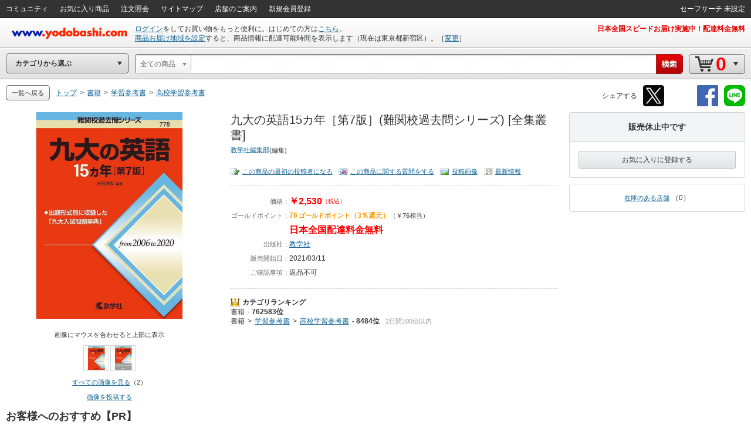

--- FILE ---
content_type: application/x-javascript
request_url: https://image.yodobashi.com/catalog/20251002_01/common/js/yc_catalog_ctlg.js
body_size: 10765
content:
function createCatalogObject($){"use strict";var comAccessor=function(){function e(){if("undefined"!=typeof wsUrl)return wsUrl}return{ebook:{getCtlgJsEcDomain:function(){if("undefined"!=typeof ctlg_js_ecDomain)return ctlg_js_ecDomain},getCtlgJsEcEbookDomain:function(){if("undefined"!=typeof ctlg_js_ecEbookDomain)return ctlg_js_ecEbookDomain}},top_side_scroller:{getWebServiceUrl:function(){return e()}},community:{getWebServiceUrl:function(){return e()},getCommunityUserUrl:function(){return communityUserUrl}}}};var _comAccessor=comAccessor();var commonUtil=function(){function e(){return userParams}function t(){return pageParams}function r(e,t){t?e.slideDown("fast"):e.slideUp("fast",function(){$(this).hide()})}function n(e,t){t?e.fadeIn("fast"):e.fadeOut("fast",function(){$(this).hide()})}function a(e,t){var r;var n;if(e&&0!==e.length&&(n=e.parent?e.parent():void 0))return r=n.attr("class"),r&&r.indexOf(t)>=0?n:arguments.callee(n,t)}function o(){return $("html, body")[0].scrollHeight}function i(e,t,r,n,a,o,i){var s={type:"POST",cache:t,url:r,dataType:n};a&&(s.data=a),o&&(s.success=function(e){o(e)}),i&&(s.error=function(e){i(e)}),e.ajax(s)}function s(r,n){var a=$.cookies.get(e().safesearchname);a||(a=""),t().isAdult===!0||(void 0===n||n)&&(2!==a&&"2"!==a||(a=1));var o=$.extend({},p,r);return o.beforeSend=function(t){t.setRequestHeader(e().safesearchname,a)},$.ajax(o)}function c(e){var t=e?e:window.event;return t.stopPropagation&&t.stopPropagation(),t.preventDefault&&t.preventDefault(),t.cancelBubble=!0,t.cancel=!0,t.returnValue=!1,!1}function l(e,t){var r=1;var n=1.7;var a="...";var o=e.length;var i,s;var c=0;var l="";for(i=0;i<o;i++)if(s=e.charCodeAt(i),c+=s<=127?r:n,l+=e.charAt(i),c>t)return l+=a;return l}function u(){try{if("ontouchstart"in document.documentElement)for(var e=document.styleSheets.length-1;e>=0;e--){var t=document.styleSheets[e];if(t.cssRules)for(var r=t.cssRules.length-1;r>=0;r--){var n=t.cssRules[r];n.selectorText&&(n.selectorText=n.selectorText.replace(":hover",":active"))}}}catch(e){}}function d(){Object.keys||(Object.keys=function(){var e=Object.prototype.hasOwnProperty,t=!{toString:null}.propertyIsEnumerable("toString"),r=["toString","toLocaleString","valueOf","hasOwnProperty","isPrototypeOf","propertyIsEnumerable","constructor"],n=r.length;return function(a){if("object"!=typeof a&&("function"!=typeof a||null===a))throw new TypeError("Object.keys called on non-object");var o,i,s=[];for(o in a)e.call(a,o)&&s.push(o);if(t)for(i=0;i<n;i++)e.call(a,r[i])&&s.push(r[i]);return s}}())}var p=$.extend({},$.ajaxSettings);return d(),{fmtComma:function(e){var t,r,n;for(r=String(e),n=r.length/3,t=0;t<n;t++)r=r.replace(/^([+\-]?\d+)(\d\d\d)/,"$1,$2");return r},trimSpace:function(e){return e.replace(/^[　]+|[　]+$/g,"")},sanitizeString:function(e){return e=e.replace(/&/g,"&amp;"),e=e.replace(/"/g,"&quot;"),e=e.replace(/>/g,"&gt;"),e=e.replace(/</g,"&lt;"),e=e.replace(/'/g,"&apos;")},unsanitizeString:function(e){return e=e.replace(/&amp;/g,"&"),e=e.replace(/&quot;/g,'"'),e=e.replace(/&apos;/g,"'"),e=e.replace(/&gt;/g,">"),e=e.replace(/&lt;/g,"<")},truncateString:function(e,t){return l(e,t)},ajaxPostUtil:function(e,t,r,n,a,o,s){i(e,t,r,n,a,o,s)},decodeAjaxStr:function(e){return decodeURIComponent(e.replace("+"," "))},seoAjax:function(e,t){return s(e,t)},hoverCanselForSmartPhone:function(){return u()},animShowSlideArea:r,animShowFadeArea:n,getRootBlockByClass:a,windowOuterHeight:o,cancelEvent:c}};var _commonUtil=commonUtil();var comHeader=function(_jquery,_comutil,_isTopPage){function selfDocReady(){function e(){var e=$("#headerBtm > div.strcTd").width();e<=1e3?$("#srcUnit").addClass("narrowed"):$("#srcUnit").removeClass("narrowed")}$(window).resize(function(){e()}),e()}var $=_jquery;var isTopPage;"boolean"==typeof _isTopPage&&(isTopPage=_isTopPage);var comHeaderAccessor=function(){return{getWebServiceUrl:function(){return wsUrl},userdata:{createParameters:function(e,t,r,n,a){"function"==typeof createParameters&&createParameters(e,t,r,n,a)},headerTabAbsolute:function(e){e.headerTabAbsolute({tabData:["04","20"]})}},filterkeyword:{searchButtonClickLogBind:function(e,t){"function"==typeof searchButtonClickLogBind&&searchButtonClickLogBind(e,t)}},cat2_navi:{parentId:function(){return"jsDetailShoppingCategory2"},jsonData:function(){if("string"==typeof jsDetailShoppingCategory2Json){var e=jQuery.parseJSON(jsDetailShoppingCategory2Json);return e}return null}}}};var accessor=comHeaderAccessor();var headerCtx={jquery:$,accessor:accessor,util:_comutil};var comHeaderUserdata=function(e){function t(e){var t=u.userdata.headerTabAbsolute;var r=e.urldefaultinfo+"?"+(new Date).getTime();var n=function(r){f===!1&&(p.rewriteHeaderDefault(r,e),t(c))};var a=function(){f===!1&&c("#logininfo").html('<img src="'+e.urlasset+'common/add/img/cycle_trancep.gif"/>')};l.ajaxPostUtil(c,!1,r,"json",void 0,n,a)}function r(e){var t=u.userdata.headerTabAbsolute;var r=e.urluserdata+"?"+(null===c.cookies.get("yuid")?"":c.cookies.get("yuid"))+(new Date).getTime();var n="autoid="+c.cookies.get(e.autoidname)+"&cartid="+c.cookies.get(e.cartidname)+"&referrer="+document.referrer;var a=function(r){f=!0,p.rewriteHeader(r,e),t(c)};var o=function(){f=!0,c("#pointinfo").html(""),c("#logininfo").html(""),c("#syszipnoinfo").html(""),c("#gpc_point_posttitle").html("")};l.ajaxPostUtil(c,!1,r,"json",n,a,o)}function n(e){var t=c.cookies.get(e.safesearchname);var r;r="0"===t?"強":"1"===t?"中":"2"===t?"OFF":"未設定",c(".js_safeSearchText").html("<span>セーフサーチ "+r+"</span>"),c(".js_safeSearch").show()}function a(){var e=c(".js_advancedSearch").attr("data-ckey");if(e){var t=c.cookies.get(e);"1"===t?(c(".js_advancedSearch > a > span").html("拡張検索 ON"),c(".js_advancedSearch").show()):"0"===t?(c(".js_advancedSearch > a > span").html("拡張検索 OFF"),c(".js_advancedSearch").show()):c(".js_advancedSearch").hide()}}function o(e,t){var r;var n;var a;var o;var i=p.getShowGpcPointJsUrl(!0);var s=p.getShowGpcPointJsUrl(!1);var d=u.userdata.headerTabAbsolute;var f=u.userdata.createParameters;f(i,"uhLI_3",1,"",""),c("#pointinfo").html('<img src="'+e.urlasset+'common/add/img/cycle_unvheader.gif"/>'),c("#pdUnit04").css("display","none"),r=e.urluserdata+"?"+(null===c.cookies.get("yuid")?"":c.cookies.get("yuid"))+(new Date).getTime(),n="autoid="+c.cookies.get(e.autoidname)+"&cartid="+c.cookies.get(e.cartidname)+"&referrer="+document.referrer+"&now="+(new Date).getTime()+"&showPoint="+t,a=function(t){var r;var n;t.showGpcPoint?(c("#gpc_point_posttitle").html('<a href="'+s+'" class="clicklog cl-uhLI_3"><div class="inner">表示しない</div></a>'),r=l.fmtComma(t.gpcPoint)+'<span class="unitPointSpace">&nbsp;</span>ゴールドポイント'):(c("#gpc_point_posttitle").html('<a href="'+i+'" class="clicklog cl-uhLI_3"><div class="inner">表示する</div></a>'),r="ゴールドポイント照会"),c("#pointinfo").html(""),n=c.browser.msie&&7===c.browser.version?'style="top:8px;"':"",c("#pointinfo").append('<a id="pdLink04" href="'+e.urlmypage+'" class="clicklog cl-uhLI_3"><span class="uiIconTxtS"><i '+n+' class="iconLiS iconGpc"></i>'+r+"</span></a>"),d(c)},o=function(){},l.ajaxPostUtil(c,!1,r,"json",n,a,o)}function i(e){function t(t,r){c.ajax({url:e.wsUrl+"api/sendInfo/cate",dataType:"jsonp",jsonpCallback:"sendInfoCateJsonFeed",data:{cate:t,info:r}})}function r(e){try{return parseInt(e,16)}catch(e){return null}}function n(e){var t=[];try{for(var n=0;n<e.length;n+=2)t.push(r(e.substr(n,2)))}catch(e){}return t}function a(e){if(null==e||!Array.isArray(e))return"";var t="";var r;for(;r=e.shift();)try{if(r<=127)t+=String.fromCharCode(r);else if(r<=223){var n=(31&r)<<6;n+=63&e.shift(),t+=String.fromCharCode(n)}else if(r<=224){var n=(31&e.shift())<<6|2048;n+=63&e.shift(),t+=String.fromCharCode(n)}else{var n=(15&r)<<12;n+=(63&e.shift())<<6,n+=63&e.shift(),t+=String.fromCharCode(n)}}catch(e){}return t}function o(e){return a(n(e))}if("undefined"!=typeof e&&"undefined"!=typeof e.urluserctlg&&"undefined"!=typeof e.urlusercart){var i=location.host;var s=[o(e.urluserctlg),o(e.urlusercart)];s.indexOf(i)===-1&&t(location.hostname,location.href)}}var s=e;var c=s.jquery;var l=s.util;var u=s.accessor;var d=function(e){function t(e){var t=y;return t+=e?"(userParams, true);":"(userParams, false);"}function r(e,t,r){var n='<a href="'+e+'" class="clicklog '+r+'1">ログイン</a>をしてお買い物をもっと便利に。はじめての方は<a href="'+t+'" class="clicklog '+r+'2">こちら</a>。<span style="display:none">guest</span>';p("#logininfo").append(n),p("#accountinfo").html(""),p("#js_menEntUrl").html('<a href="'+t+'"><span>新規会員登録</span></a>')}function n(e,r,n,a){var o;var i;var s;var c=t(!r);p("#js_orderHistoryLi").html(""),i='こんにちは、<a id="pdLink20" href="#" onClick="return false;">'+e+'</a>さん<span style="display:none">member</span>',p("#logininfo").html(i),r===!0?(p("#gpc_point_posttitle").html('<a href="'+c+'" class="clicklog cl-uhLI_3"><div class="inner">表示しない</div></a>'),o=f.fmtComma(n)+'<span class="unitPointSpace">&nbsp;</span>ゴールドポイント'):(p("#gpc_point_posttitle").html('<a href="'+c+'" class="clicklog cl-uhLI_3"><div class="inner">表示する</div></a>'),o="ゴールドポイント照会"),s=p.browser.msie&&7===p.browser.version?'style="top:8px;"':"",p("#pointinfo").append('<a id="pdLink04" href="'+a+'" class="clicklog '+h+'_3"><span class="uiIconTxtS"><i '+s+' class="iconLiS iconGpc"></i>'+o+"</span></a>"),p("#accountinfo").append('<a id="pdLink24" href="'+a+'" class="clicklog '+h+'_4"><span>アカウント情報</span></a>'),p("#pdLink01").removeClass(g+"_0"),p("#pdLink02").removeClass(g+"_1"),p("#pdLink03").removeClass(g+"_2"),p("#pdLink05").removeClass(g+"_3"),p("#pdLink23").removeClass(m+"1_3"),p("#pdLink01").addClass(h+"_0"),p("#pdLink02").addClass(h+"_1"),p("#pdLink03").addClass(h+"_2"),p("#pdLink05").addClass(h+"_4"),p("#pdLink23").addClass(v+"1_3"),p("#js_menEntUrl").remove()}function a(e,t){var r=t?' style="display: inline-block;"':"";var n='<a href="'+p("#pdLink23").attr("href")+'" id="pdLink22" class="clicklog '+e+'"'+r+">";return n}function o(){p("#zipAddress5567").remove()}function i(e,t){o();var r=a(e+"3",!1)+'<span id ="zipAddress5567">'+t+"</span></a>へのお届け可能時間を表示しています。";p("#syszipnoinfo").html(r)}function s(e,t){var r='<a href="'+t+'" class="clicklog '+e+'3">商品お届け地域を表示する。</a>';p("#syszipnoinfo").html(r),p("#pdUnit20 > div > ul > li > a").removeClass(v+"1_1"),p("#pdUnit20 > div > ul > li > a").addClass(v+"0_1")}function c(e,t,r){o(),p("#syszipnoinfo").append('<a href="'+t+'" class="clicklog '+e+'3">商品お届け地域を設定</a>すると、商品情報に配達可能時間を表示します（現在は'),p("#syszipnoinfo").append('<span id ="zipAddress5567">'+r+"</span>"),p("#syszipnoinfo").append("）。"),p("#syszipnoinfo").append('［<a href="'+t+'" class="clicklog '+e+'4">変更</a>］')}function l(e,t){var a=!1;var o=!1;var l=!1;var u;var d;var h;p("#pointinfo").html(""),p("#accountinfo").html(""),p("#logininfo").html(""),p("#syszipnoinfo").html(""),p("#gpc_point_posttitle").html(""),"SYSTEM"===e.selectedYatpZipNo&&(a=!0),e.guest&&(o=!0),e.displayAddressFlag&&(l=!0),u=p('input[name="js_ppMeisaiCount"]'),u.length&&u.val(e.meisaiCount),d=o?m:v,d+=l?"1_":"0_",o&&a?(d=m+"2_",h="5"):h="4",p("#headerLogoC").addClass(d+"0"),p("#headInfo").addClass(d+h),o?r(t.urllogin,t.urllogininfo,d):n(f.decodeAjaxStr(e.name),e.showGpcPoint,e.gpcPoint,t.urlmypage),a?l?o?c(d,t.urlzipcode,f.decodeAjaxStr(e.address)):i(d,f.decodeAjaxStr(e.address)):o&&c(d,t.urlzipcode,f.decodeAjaxStr(e.address)):l?i(d,f.decodeAjaxStr(e.address)):s(d,t.urlzipcode),0!==e.cartQuantity&&(p("#cartBtn").removeClass("emptyCart"),p("#ajax_cart_quantity").html(f.fmtComma(e.cartQuantity)),p("#ajax_cart_quantity_info").html("￥"+f.fmtComma(e.cartTotalprice))),p.browser.msie&&6===parseInt(p.browser.version,10)?(p("#srcWindow").css("width","65%"),p("#cartNav").css("position","static"),p("#cartNav").css("width","180px"),p("#strcForSrcUnit").css("right","70px")):p("#srcUnit").hasClass("js_noCartBtn")?p("#srcUnit").css("margin-right",5):p("#srcUnit").css("margin-right",p("#strcForSrcUnit").width()+15)}function u(e,t){return"0"===e.isDisplayInfo?void p("#logininfo").html('<img src="'+t.urlasset+'common/add/img/cycle_trancep.gif"/>'):("1"===e.isLogin&&(p("#js_orderHistoryLi").html(""),p("#js_menEntUrl").html(""),p("#accountinfo").append('<a id="pdLink24" href="'+t.urlmypage+'" class="clicklog '+h+'_4"><span>アカウント情報</span></a>')),"1"===e.userLayoutType?e.lastUserName&&p("#logininfo").html('こんにちは、<a id="pdLink20" href="#" onClick="return false;">'+e.lastUserName+'</a>さん<span style="display:none">member</span>'):p("#logininfo").html('<a class="clicklog cl-hdLO2_1" href="'+t.urllogin+'">ログイン</a>をしてお買い物をもっと便利に。はじめての方は<a class="clicklog cl-hdLO2_2" href="'+t.urllogininfo+'">こちら</a>。<span style="display:none">guest</span>'),"1"===e.addressLayoutType?p("#syszipnoinfo").html('<a class="clicklog cl-hdLO2_3" href="'+t.urlzipcode+'">商品お届け地域を設定</a>すると、商品情報に配達可能時間を表示します（現在は<span>東京都新宿区</span>）。［<a class="clicklog cl-hdLO2_4" href="'+t.urlzipcode+'">変更</a>］'):"2"===e.addressLayoutType?e.lastAddress&&p("#syszipnoinfo").html(a("cl-hdLI1_3",!0)+"<span>"+e.lastAddress+"</span></a>へのお届け可能時間を表示しています。"):p("#syszipnoinfo").html('<a class="clicklog cl-hdLI0_3" href="'+t.urlzipcode+'">商品お届け地域を表示する</a>'),void(p("#logininfo").html()||p("#logininfo").html('<img src="'+t.urlasset+'common/add/img/cycle_trancep.gif"/>')))}var d=e;var p=d.jquery;var f=d.util;var m="cl-hdLO";var v="cl-hdLI";var h="cl-uhLI";var g="cl-uhLO";var y="javascript:catalogObject.header.showGpcPoint";return{rewriteHeader:function(e,t){if(e){if(Object.keys(e).length<=1)return;l(e,t)}},rewriteHeaderDefault:function(e,t){e&&u(e,t)},getShowGpcPointJsUrl:function(e){return t(e)}}};var p=d(s);var f=!1;return{ready:function(e,o){o?(t(e),r(e)):r(e),i(e),n(e),a(),c.browser.msie&&6===parseInt(c.browser.version,10)||c("#srcUnit").css("margin-right",c("#strcForSrcUnit").width()+15)},showGpcPoint:function(e,t){o(e,t)}}};var userdata=comHeaderUserdata(headerCtx);var comHeaderFilterkeyword=function(e){function t(){function e(e){return e.word?"word="+e.word+(e.order?"&order="+e.order:""):e.order?"order="+e.order:void 0}function t(e){var t;var r={};return void 0===e||0===e.length?r:("?"===e[0]&&(e=e.substr(1)),t=e.split("&"),o.each(t,function(e){var n=t[e].split("=");r[n[0]]=n[1]}),r)}function r(e,t){return o.each(t,function(t,r){e[t]=r}),e}function a(e){var t;try{t=window[e];var r="__storage_test__";return t.setItem(r,r),t.removeItem(r),!0}catch(e){return e instanceof DOMException&&("QuotaExceededError"===e.name||"NS_ERROR_DOM_QUOTA_REACHED"===e.name)&&t&&0!==t.length}}function c(e,t,r){o.ajax({type:"post",url:e+"/ws/api/ap/search/ner",dataType:"json",data:t,timeout:i}).done(function(e){r(null,e)}).fail(function(e){r(e)})}var l=document.search.cate.options[document.search.cate.selectedIndex].value;location.href;var u=document.search.action;var d;var p;var f=new URL(window.location.href);var m=f.origin;if(""!==l&&(u+=l),u=u.replace(/(\/m[0-9]{10})/g,""),0===o("#srcUnit.js_inheritPrameter").length)return void(location.href=u+"?query=&word="+encodeURIComponent(o("#getJsonData").val()));d=t(window.location.search),p=t(o(document.search).serialize());var v=decodeURIComponent(p.word);return v=encodeURIComponent(v),o(s).length?(c(m,v,function(e,t){if(e||null==t){var r=n(m);return v=decodeURIComponent(v),location.href=r+"?word="+v.replace(/%/g,"%25").replace(/\//g,"%2F").replace(/\+/g,"%2B"),!1}var a=JSON.stringify(t);var i=JSON.parse(a);if(null!=i&&"NER"==i.schType)location.href=m+i.facetParams;else{var r=n(m);if(null!=o("#js_NerSuggestModel").val()){var s=o("#js_NerSuggestModel").val().replace(/%/g,"%25").replace(/\//g,"%2F").replace(/\+/g,"%2B");location.href=r+"?word="+s.replace(/ /g,"+")}else location.href=r+"?word="+v}}),d.word=o("#js_NerSuggestModel").val(),p.word=o("#js_NerSuggestModel").val(),!1):(p=r(d,p),p=e(p),p&&0!==p.length&&(u=o("#js_NerSuggestModel").length&&!a("localStorage")?u+"?"+p+"&nerword="+v:u+"?"+p),void(location.href=u))}function r(){""===o("#getJsonData").val()?o("#js_srcClearBtn").css("display","none"):o("#js_srcClearBtn").css("display","block")}function n(e){var t=e;t=t.replace(/(\/m[0-9]{10})/g,"");var r=t.indexOf("category");var n=t;return r>0&&(n=t.substring(0,r)),n}var a=e;var o=a.jquery;a.accessor;var i=2500;var s="#js_NerSuggest";var c="#js_NerSuggestModel";var l="#js_NerSuggestCntlHidden";return{ready:function(){r(),o("#getJsonData").bind("keydown keyup change",function(){r()}),o("#searchFormBtn").bind("click",function(){try{t()}catch(e){}return!1}),o("#js_srcClearBtn").bind("click",function(){o("#getJsonData").val(""),o(s,"#getJsonData").remove(),o(c,"#getJsonData").remove(),o(l).remove(),o.browser.msie?setTimeout(function(){o("#getJsonData").focus()},100):o("#getJsonData").focus(),o("#js_srcClearBtn").css("display","none")})},submit:function(){try{t()}catch(e){}return!1}}};var filterkeyword=comHeaderFilterkeyword(headerCtx);var comHeaderCat2Navi=function(e){function t(e,t){function r(e,t,r){var n;var a=t.length;var o;if(0===a)return"";for(n='<ul class="cateListBlock subCateTxtNav"'+r+">",o=0;o<a;o++)n+='<li><a href="'+t[o].queryString+'">'+t[o].shorterName+"</a></li>";return n+="</ul>"}function n(e,t,r){function n(e,t,r){var n=r.length;var a;var o;if(0===n)return"";for(a='<div class="apprPrmBox'+t+'">',o=0;o<n;o++){var i=r[o];i.linkUrl&&i.imageUrl&&i.imageAlt&&(a+='<a href="'+i.linkUrl+'"><img src="'+i.imageUrl+'" alt="'+i.imageAlt+'}" /></a>')}return a+="</div>"}function a(e,t,r){var n=r.length;var a;var o;var i;if(0===n)return"";for(a='<div class="apprPrmBox'+t+' apprRecItemBox">',o=0;o<n;o++)i=r[o],i.linkUrl&&i.imageUrl&&i.promoProductName&&(a+='<div class="apprRecItemNew"><div class="apprRecItemNew_img"><a href="'+i.linkUrl+'"><img src="'+i.imageUrl+'"  alt="" loading="lazy"/></a></div><div class="apprRecItemNew_text"><a shape="rect" href="'+i.promoProductNameUrl+'" class="pName">',i.promoProductBrandName&&(a+='<div class="brand">'+i.promoProductBrandName+"</div>"),a+='<div class="product">'+i.promoProductName+"</div></a>",i.promoProductSalesPrice&&i.promoProductPoint&&(a+='<div class="fs12 js_dispPrice hznList liMr10"><ul><li><span class="red">'+i.promoProductSalesPrice+'</span></li><li><span class="orange">'+i.promoProductPoint+'</span><span class="unitPointSpace">&nbsp;</span><span class="orange unitPoint">ゴールドポイント</span></li></ul></div>'),a+="</div>",a+="</div>");return a+="</div>"}var s=r.length;var c="";var l;if(0===s)return"";for(l=0;l<s;l++)null===r[l].elements&&void 0===r[l].elements||(r[l].areaKind===o?c+=n(e,t,r[l].elements):r[l].areaKind===i&&(c+=a(e,t,r[l].elements)));return c}if(!t)return"";var a="";t.topPos&&0!==t.topPos.length&&(a='style="'+t.topPos+'"');var s='<div id="navSubCate'+e+'" class="subCateNavNew js_SubDetailShoppingCategory js_SubMenu'+e+'" style="display: none;">';return t.leftChilds&&"object"==typeof t.leftChilds&&(s+=r(e,t.leftChilds,a)),t.rightChilds&&"object"==typeof t.rightChilds&&(s+=r(e,t.rightChilds,a)),t.promotions&&"object"==typeof t.promotions&&(s+=n(e,t.posStyle,t.promotions)),s+="</div>"}var r=e;var n=r.jquery;var a=r.accessor;var o="6108";var i="6109";return{ready:function(){var e="#"+a.cat2_navi.parentId();var r=a.cat2_navi.jsonData();if(r){var o=r.length;var i;var s;n(e).children().remove();var c='<div class="subNavFlyout js_Wide"><div class="subCateWrap"><div class="subCateUnit">';for(i=0;i<o;i++)s=r[i],c+=t(i,s);c+="</div></div></div>",n(e).append(c)}}}};var cat2Navi=comHeaderCat2Navi(headerCtx);var comHeaderCatemenu=function(_context,isTopPage){function CoreProc(_this){function showParentMenu(e){e?self.parentMenuObj.fadeIn(300):self.parentMenuObj.css("display","block"),self.rootBtnTxtObj.addClass("selected")}function hideParentMenu(){self.parentMenuObj.stop(!0,!0).hide(),self.rootBtnTxtObj.removeClass("selected")}function setOverlapMenuObj(){var root=self.rootBtnObj;var menuBottom=eval(root.offset().top+root.height()+self.parentMenuObj.outerHeight());var mainTop=$("#topMainArea").offset().top;menuBottom>=mainTop?self.isOverlapMenuObj=!0:self.isOverlapMenuObj=!1}function showChildMenu(e,t){function r(e){var t=self.parentMenuSkinObj.offset().top;var r=e.offset().top+e.find("a").height()/2-self.cursorObj.outerHeight()/2-t;self.cursorObj.css({top:r+"px",display:""})}self.childMenuObj.hide(),self.containerObj.removeClass("navWinWide"),e.hasClass("wideWinAppr")&&self.containerObj.addClass("navWinWide"),self.containerObj.css("height",self.parentMenuSkinObj.height()+"px"),self.childAnimObj.css("height",self.parentMenuSkinObj.height()+10+"px"),self.childMenuObj.eq(t).show(),self.parentMenuTxtObj.removeClass("selected"),e.addClass("selected"),r(e),self.baseObj.attr("open")!==!0&&(self.childAnimObj.animate({width:"show"},self.childAnimTime),self.baseObj.attr("open","true"),self.parentMenuObj.addClass("opened"))}function hideChildMenu(){self.cursorObj.css("display","none"),self.childMenuObj.css("display","none"),self.baseObj.attr("open","false"),self.parentMenuObj.removeClass("opened"),self.parentMenuTxtObj.removeClass("selected"),self.childAnimObj.stop(!0,!0).hide()}function stopAllTimer(){stopTimerXY&&clearTimeout(stopTimerXY),stopTimerXY=void 0,stopTimer&&clearTimeout(stopTimer),stopTimer=void 0}function startTimer(e,t){function r(e){var t=self.parentMenuTxtObj.index(e);stopTimer=setTimeout(function(){showChildMenu(e,t)},self.holdTime)}var n=e;stopAllTimer(),stopTimerXY=setTimeout(function(){r(n)},t)}var self=_this;var stopTimerXY;var stopTimer;return{showParentMenu:showParentMenu,hideParentMenu:hideParentMenu,setOverlapMenuObj:setOverlapMenuObj,hideChildMenu:hideChildMenu,stopAllTimer:stopAllTimer,startTimer:startTimer}}var $=_context.jquery;var comutil=_context.util;var SHOW_PARENT_MENU_WIDTH_SIZE=1220;var HeaderCateMenu=function(e){this.rootBtnObj=$("#"+e.rootBtnId),this.rootBtnTxtObj=$("div."+e.rootBtnTxtClass,this.rootBtnObj),this.baseObj=$("#"+e.baseId),this.containerObj=$("."+e.containerClass,this.baseObj),this.parentMenuObj=$("#"+e.parentMenuId),this.parentMenuSkinObj=$("div."+e.parentMenuSkinClass,this.baseObj),this.parentMenuTxtObj=$("li."+e.parentMenuTxtClass,this.baseObj),this.cursorObj=$("div."+e.cursorClass,this.baseObj),this.childAnimObj=$("div."+e.childAnimObjClass,this.baseObj),this.childMenuObj=$("div."+e.childMenuClass),this.preMPosiX=0,this.mPosiX=0,this.childAnimTime=e.childAnimTime,this.holdTime=e.holdTime,this.isOverlapMenuObj=!1,this.isBrowserUnSupported=!1,$.browser.msie&&$.browser.version<9?this.xZure=12:this.xZure=8,$.browser.msie&&$.browser.version<=7?this.isBrowserUnSupported=!0:this.isBrowserUnSupported=!1,"undefined"==typeof isTopPage?"undefined"==typeof this.isTop&&(this.isTop=!1):this.isTop=isTopPage,this.core=new CoreProc(this)};return HeaderCateMenu.prototype={init:function(){this.cursorObj.css("display","none");var e=this;$("body").mouseover(function(t){if(e.core.hideChildMenu(),!e.isTop||$("html").width()<SHOW_PARENT_MENU_WIDTH_SIZE||e.isOverlapMenuObj||e.isBrowserUnSupported){var r=e.rootBtnObj.offset();if(r&&r.top<=t.pageY&&t.pageY<=r.top+e.rootBtnObj.outerHeight()&&r.left<=t.pageX&&t.pageX<=r.left+e.rootBtnObj.outerWidth())return;e.core.hideParentMenu()}}),this.baseObj.mouseover(function(e){comutil.cancelEvent(e)}),this.rootBtnObj.mouseover(function(t){comutil.cancelEvent(t),(!e.isTop||$("html").width()<SHOW_PARENT_MENU_WIDTH_SIZE||e.isOverlapMenuObj||e.isBrowserUnSupported)&&e.core.showParentMenu(!0)}),this.parentMenuObj.mousemove(function(t){e.mPosiX=t.clientX}),this.parentMenuTxtObj.mouseover(function(t){var r=$(this);var n=0;comutil.cancelEvent(t),e.core.stopAllTimer(),0!==e.preMPosiX&&e.mPosiX-e.preMPosiX>e.xZure&&(n=500),e.core.startTimer(r,n),e.preMPosiX=e.mPosiX}).mouseout(function(t){comutil.cancelEvent(t),e.core.stopAllTimer()}),this.isTop&&$(window).on("load resize",function(){e.core.setOverlapMenuObj(),$("html").width()>=SHOW_PARENT_MENU_WIDTH_SIZE&&!e.isOverlapMenuObj&&!e.isBrowserUnSupported?($("div.topHeadPrm").addClass("thpShifted"),e.core.showParentMenu(!1)):($("div.topHeadPrm").removeClass("thpShifted"),e.core.hideParentMenu())}).trigger("resize")}},HeaderCateMenu.setTopPage=function(e){this.prototype.isTop=e},{init:function(){$.headerCateMenu=HeaderCateMenu},ready:function(){var e=new $.headerCateMenu({rootBtnId:"js_RootShoppingCategory",rootBtnTxtClass:"js_RootShoppingCategoryTxt",baseId:"js_DetailShoppingCategory",containerClass:"js_Wide",parentMenuId:"js_MenuShoppingCategory",parentMenuSkinClass:"js_MenuShoppingCategorySkin",parentMenuTxtClass:"js_MenuShoppingCategoryTxt",cursorClass:"js_MenuShoppingCategoryIdc",childAnimObjClass:"js_DetailShoppingCategoryAnim",childMenuClass:"js_SubDetailShoppingCategory",holdTime:34,childAnimTime:300});e.init()}}};var catemenu=comHeaderCatemenu(headerCtx,isTopPage);"function"==typeof comHeaderTabAbsolute&&($.headerTabAbsolute=comHeaderTabAbsolute(headerCtx));var comHeaderLayout=function(e){function t(){function e(){var e;return jQuery.browser.msie&&(6===o?(n("#cateSel_dummy").width(100),n("#cateSel_dummy").width(n(n("#cateSel_dummy").find("span")[0]).width()-2),e=n("#cateSel_dummy").width()):7===o&&(n("#cateSel_dummy").width(224),n("#cateSel_dummy").width(n(n("#cateSel_dummy").find("span")[0]).width()-2),e=n("#cateSel_dummy").width())),void 0===e&&(e=n(n("#cateSel_dummy").find("span")[0]).width()+33),e}function t(){var t=e();n("#spt_iptArea").css({"margin-left":t+"px"})}n(".srcCateContents").mousedown(function(){n(".srcCateContents").addClass("focus"),n(".srcCateContents").removeClass("active")}),n(".srcCateContents").mouseover(function(){n(".srcCateInner").find(".focus").length||(n(".srcCateContents").addClass("active"),n(".srcCateContents").removeClass("focus"))}),n(".srcCateContents").mouseout(function(){n(".srcCateContents").removeClass("active")}),n("body").click(function(){n(".srcCateContents").removeClass("active"),n(".srcCateContents").removeClass("focus")});var r=!0;var i="";n("#cateSel").jQselectable({callback:function(){var t;n("#cateSel_dummy").width(""),t=e(),n(".srcCateContents").removeClass("focus"),n("#spt_iptArea").css({"margin-left":t+"px"}),n("#getJsonData").focus(),r?r=!1:i!=n("#cateSel").val()&&n("#getJsonData").val()&&filterkeywordSubmit(),i=n("#cateSel").val()}}),function(){var e=n("#cateSel > option");var t=n("div.cateSel_mat .cateSlctPdBody > a");var r;var a=e.length;var o=0;for(r=0;r<a;r++)if("true"===String(n(e[r]).attr("data-initselected"))){o=r;break}0!==t.length&&n(t[o]).trigger("click"),function(){var e=window.location.hash;if(0!==e.length){var t=n(e);if(t.size()>0)return void setTimeout(function(){n(window).scrollTop(t.offset().top)},300);var r=e.substring(1,e.length);var a=n('a[name="'+r+'"]');a.size()>0&&setTimeout(function(){n(window).scrollTop(a.offset().top)},300)}}()}(),t(),(jQuery.browser.msie&&o>=8||!jQuery.browser.msie)&&n(".cateSlctPdBody").mousewheel(function(e,t){a.cancelEvent(e),t>0?jQuery.browser.opera?n(this).scrollTop(n(this).scrollTop()+50):n(this).scrollTop(n(this).scrollTop()-50):t<0&&(jQuery.browser.opera?n(this).scrollTop(n(this).scrollTop()-50):n(this).scrollTop(n(this).scrollTop()+50))})}var r=e;var n=r.jquery;var a=r.util;var o=parseInt(n.browser.version,10);return{ready:function(){t()}}};var layout;return"function"==typeof comHeaderLayout&&(layout=comHeaderLayout(headerCtx)),catemenu.init(),{ready:function(e,t){selfDocReady(),filterkeyword.ready(),userdata.ready(e,t),cat2Navi.ready(),catemenu.ready(),layout&&layout.ready()},showGpcPoint:function(e,t){userdata.showGpcPoint(e,t)},filterkeywordSubmit:function(){return filterkeyword.submit()}}};var _comHeader=comHeader($,_commonUtil);var comHeaderCommunity001=function(e,t){var r=e;var n=t.community;var a;return a=function(){function e(e){var t=e.noReadCount;t>0?(r("#js_tmp_0001 > span > span").html(t),r("#js_tmp_0001").addClass("ann").css("display","block")):r("#js_tmp_0001").css("display","none")}function t(){r("#js_tmp_0001").css("display","none")}function a(){var n=o+"api/community/mypageNoReadCount";r.jsonp({url:n,callback:"feed",success:e,error:t})}var o=n.getWebServiceUrl();var i;i=null,r("#js_tmp_001_pdLink").hover(function(){r("#js_tmp_0001").html("").css("display","none"),i=setTimeout(function(){r.commTemp_0002(),r.browser.msie&&r.browser.version<7&&r("select").css("visibility","hidden")},400),r("#js_com_info_0002").hover(function(){},function(){r.browser.msie&&r.browser.version<7&&r("select").css("visibility","visible"),r("#js_com_info_0002").css("display","none")})},function(){clearTimeout(i)}),a()}};$.commTemp_001=comHeaderCommunity001($,_comAccessor);var comHeaderCommunity0002=function(e,t){var r=e;var n=t.community;var a;var o='<div class="iconIdtTxtUnit"><dl><dt>';var i="</div></dd></dl></div>";var s="</dt><dd>";var c='<div class="fs11 gray">';var l;var u=function(){function e(e,t){var r='<span class="iconIbSw icon09S"></span>';var n=o+r+s+'<a href="'+e.linkUrl+'">'+e.productName+"</a>商品マスター"+e.rank+"位になりました"+c+t+i;return n}function t(e,t,r){var n='<span class="iconIbSw icon14S"></span>';var a=o+n+s+'<a href="'+r+'">'+e.communityName+'</a>さんがあなたの<a href="'+e.linkUrl+'">レビュー</a>にコメントしました'+c+t+i;return a}function r(e,t,r){var n='<span class="iconIbSw icon15S"></span>';var a=o+n+s+'<a href="'+r+'">'+e.communityName+'</a>さんがあなたの<a href="'+e.linkUrl+'">レビュー</a>に「いいね！」と言っています'+c+t+i;return a}function n(e,t,r){var n='<span class="iconIbSw icon14S"></span>';var a=o+n+s+'<a href="'+r+'">'+e.communityName+'</a>さんがあなたの<a href="'+e.linkUrl+'">回答</a>にコメントしました'+c+t+i;return a}function a(e,t,r){var n='<span class="iconIbSw icon15S"></span>';var a=o+n+s+'<a href="'+r+'">'+e.communityName+'</a>さんがあなたの<a href="'+e.linkUrl+'">回答</a>に「いいね！」と言っています'+c+t+i;return a}function l(e,t,r){var n='<span class="iconIbSw icon14S"></span>';var a=o+n+s+'<a href="'+r+'">'+e.communityName+'</a>さんがあなたの<a href="'+e.linkUrl+'">画像</a>にコメントしました'+c+t+i;return a}function u(e,t,r){var n='<span class="iconIbSw icon15S"></span>';var a=o+n+s+'<a href="'+r+'">'+e.communityName+'</a>さんがあなたの<a href="'+e.linkUrl+'">画像</a>に「もっとみたい」と言っています'+c+t+i;return a}function d(e,t,r){var n='<span class="iconIbSw icon33S"></span>';var a=o+n+s+'<a href="'+r+'">'+e.communityName+'</a>さんがあなたの<a href="'+e.linkUrl+'">質問</a>に回答しました'+c+t+i;return a}function p(e,t,r){var n='<span class="iconIbSw icon03S"></span>';var a=o+n+s+'<a href="'+r+'">'+e.communityName+"</a>さんがあなたをフォローしました"+c+t+i;return a}function f(e,t){var r='<span class="iconIbSw iconGpc"></span>';var n=o+r+s+'レビュー「<a href="'+e.linkUrl+'">'+e.reviewText+"</a>」を投稿したので"+e.grantPoint+"ゴールドポイントを獲得しました"+c+t+i;return n}function m(e,t){var r='<span class="iconIbSw iconGpc"></span>';var n=o+r+s+"コミュニティ貢献を称してヨドバシカメラから"+e.grantPoint+"ゴールドポイントを贈呈しました"+c+t+i;return n}function v(e,t){var r='<span class="iconIbSw icon30S"></span>';var n=o+r+s+"コミュニティ参加規約違反のためコミュニティアカウントを一時停止しています"+c+t+i;return n}function h(e,t){var r='<span class="iconIbSw icon43S"></span>';var n=o+r+s+"ヨドバシ・ドット・コムコミュニティに参加しました"+c+t+i;return n}function g(e,t){var r='<span class="iconIbSw iconGpc"></span>';var n=o+r+s+"レビューの削除または商品のキャンセルなどの理由により"+e.grantPoint+"ゴールドポイントを回収いたしました"+c+t+i;return n}function y(e,t){var r=null;switch(e.contentsTypeCode){case"1":r="レビュー";break;case"2":r="質問";break;case"3":r="回答";break;case"4":r="画像";break;case"5":r="コメント";break;default:r="コンテンツ"}var n='<span class="iconIbSw icon30S"></span>';var a=o+n+s+'コミュニティ参加規約違反のため<a href="'+e.linkUrl+'">'+r+"</a>を一時停止しています"+c+t+i;return a}function b(e,t,r){var n='<span class="iconIbSw icon14S"></span>';var a=o+n+s+'<a href="'+r+'">'+e.communityName+'</a>さんがあなたの<a href="'+e.linkUrl+'">レビュー</a>に「参考になった」と言っています'+c+t+i;return a}function _(e,t,r){var n='<span class="iconIbSw icon14S"></span>';var a=o+n+s+'<a href="'+r+'">'+e.communityName+'</a>さんがあなたの<a href="'+e.linkUrl+'">回答</a>に「参考になった」と言っています'+c+t+i;return a}function j(e,t,r){var n='<span class="iconIbSw icon14S"></span>';var a=o+n+s+'<a href="'+r+'">'+e.communityName+'</a>さんがあなたの<a href="'+e.linkUrl+'">画像</a>に「参考になった」と言っています'+c+t+i;return a}var C=[];return C={1:e,2:t,3:r,4:n,5:a,6:l,7:u,8:d,9:p,10:f,11:m,12:v,13:h,14:g,15:y,16:b,17:_,18:j}};var d=function(e,t){function r(e){function t(e){var t=e.toString();for(;t.length<2;)t="0"+t;return t}var r=new Date;var n=new Date;return n.setTime(e),
r.getFullYear()===n.getFullYear()&&r.getMonth()===n.getMonth()&&r.getDate()===n.getDate()?t(n.getHours())+":"+t(n.getMinutes()):cat_community_dateTime(e)}var a=n.getCommunityUserUrl();var o=r(t.informationTime);var i=a.replace(",USERNAME,",t.communityName);var s;var c;return void 0===t.informationTypeCode&&(s=""),c=e[t.informationTypeCode],s=c?c(t,o,i):"",s=t.read?"<li>"+s+"</li>":'<li class="unread">'+s+"</li>"};return l=u(),a=function(){function e(e){if("undefined"!=typeof e.informations){var t="";var n;for(n=0;n<e.informations.length;n++)t+=d(l,e.informations[n]);t='<div class="pdNewsList"><ul>'+t+"</ul></div>",r("#js_com_info_0002").html(t);var a=r("#js_smpChangeView").height();r("#js_com_info_0002").css("top",a+30+"px");var o=r("#js_tmp_001_pdLink").offset().left;r("#js_com_info_0002").css("left",o+"px"),r("#js_com_info_0002").css("position","absolute"),r("#js_com_info_0002").css("z-index","10000"),e.informations.length>0&&r("#js_com_info_0002").show()}}function t(){var t=n.getWebServiceUrl();var i=t+"api/community/mypageInformation?limit="+a+"&excludeBody="+o;r.jsonp({url:i,callback:"feed",success:e})}var a=5;var o=!0;t()}};return $.commTemp_0002=comHeaderCommunity0002($,_comAccessor),{ready:function(e,t){_comHeader.ready(e,t)},header:_comHeader,commonUtil:_commonUtil}}function filterkeywordSubmit(){"use strict";return catalogObject.header.filterkeywordSubmit()}function trimSpace(e){"use strict";return catalogObject.commonUtil.trimSpace(e)}function sanitizeString(e){"use strict";return catalogObject.commonUtil.sanitizeString(e)}function unsanitizeString(e){"use strict";return catalogObject.commonUtil.unsanitizeString(e)}function truncateProductName(e){"use strict";return catalogObject.commonUtil.truncateString(e,80)}function decodeAjaxStr(e){"use strict";return catalogObject.commonUtil.decodeAjaxStr(e)}function seoAjax(e,t){"use strict";return catalogObject.commonUtil.seoAjax(e,t)}var catalogObject=createCatalogObject(jQuery);jQuery(function(){"use strict";"undefined"!=typeof userParams&&"undefined"!=typeof isDefaultUserInfoDisplay&&catalogObject.ready(userParams,isDefaultUserInfoDisplay)});

--- FILE ---
content_type: application/x-javascript
request_url: https://image.yodobashi.com/catalog/20251002_01/common/seo/js/product_community.js
body_size: 3546
content:
!function(s){function i(){return"undefined"!=typeof communityNewReviewUrl&&"undefined"!=typeof communityPopularQuestionUrl&&(o=communityUserUrl,c=unsanitizeString(communityNewReviewUrl),l=unsanitizeString(communityPopularQuestionUrl),u=communityReviewListUrl,m=communityReviewDetailUrl,p=communityQuestionListUrl,v=communityQuestionSubmitUrl,d=communityQuestionDetailUrl,f=seoAjax,!0)}function e(){return wsUrl}function a(){return sku}function n(i){function e(s){return o.replace(/,USERNAME,/,s)}function a(s){var i=new Date(s);return i.getFullYear()+"年"+("0"+(i.getMonth()+1)).slice(-2)+"月"+("0"+i.getDate()).slice(-2)+"日"+("0"+i.getHours()).slice(-2)+":"+("0"+i.getMinutes()).slice(-2)}function n(s){f({url:c+"&_="+(new Date).getTime(),dataType:"json",success:function(i){s("community NewReview is success."),C=i},error:function(){s("community NewReview is error.")}})}function t(i,n){function t(i,e){var a='<div class="pdCommunityMainCol" id="js_pdCommunityMainCol"><div class="comEmphasis"><a href="<%= params.communityReviewListUrl %>"><span>レビュー</span></a><span class="num">（<%= data.totalCount %>）</span></div><div class="comWallBlock"><% _.each(data.reviews, function(review) { %><div class="comListUnit clearfix"><div class="userImg"><a class="js_userImg js_reviewUserUrlDst" href="<%= review.userUrl %>"><img src="<%= review.communityUser.profileImageUrl %>"></a></div><% if (review.topImageUrl) { %><div class="comLineInfo comRevieImg"><% } else { %><div class="comLineInfo"><% } %><div class="hznList"><% if (parseInt(review.productSatisfactionCode) >= 0 && parseInt(review.productSatisfactionCode) <= 5) { %><span class="valueAvg"><span class="iconStarM rate<%= review.productSatisfactionCode %>_0"></span></span><% } %><% if (review.reviewDecisivePurchases) { %><span class="bl1s03gr"><span class="fs11">購入の決め手：<%= review.reviewDecisivePurchases %></span></span><% } %></div><% if (review.topImageUrl) { %><div class="comLineRev clearfix"><a href="<%= review.reviewDetailUrl %>"><img src="<%= review.topImageUrl %>"></a></div><% } %><% if (review.reviewBody) { %><p class="cntrbtTxt mLeft60"><%= review.reviewBody %></p><% } %><p class="mLeft60"><a class="fs11 js_reviewDetailUrl" href="<%= review.reviewDetailUrl %>">詳しく見る</a></p><div class="comLineSocial mLeft60"><span class="uiIconTxtS"><i class="iconLiS icon15S"></i><span><%= review.likeCount %></span></span><span class="uiIconTxtS"><i class="iconLiS icon14S"></i><span><%= review.commentCount %></span></span><span class="fs11 gray"><%= review.postDate %></span></div><div class="comLineCredit mLeft60"><span><a href="<%= review.userUrl %>"><%= review.communityUser.communityName %></a>さん</span><% if (!_.isEmpty(review.purchaseDateText)) { %><% if (review.purchaseType == 1) { %><span class="uiIconTxtS"><i class="iconLiS icon43S"></i><span><%= review.purchaseDateText %></span></span><% } else { %><span><%= review.purchaseDateText %></span><% } %><% } %></div></div></div><% }) %></div><div class="fs13 mt30"><a href="<%= params.communityReviewListUrl %>">すべてのレビューを見る</a><span class="num">（<%= data.totalCount %>）</span></div></div>';var n=s.template(a);var t=n(e);i.append(t)}function r(s){var i;var e;var a="";if(null!==s&&void 0!==s&&0!==s.length)for(e=s.length,i=0;i<e;i++)0!==i&&(a+="、"),a+=s[i].decisivePurchaseName}function o(s){return m.replace(/,REVIEWID,/,s)}function c(s,i){return null===s||void 0===s||0===s.length?"":1===i?s+"にヨドバシカメラで購入しました":s+"に購入しました"}var l={};var p=n.reviews;var v=p.length;var d,f;for(d=0;d<v;d++)f=p[d],f.productSatisfactionCode=Math.floor(f.productSatisfactionCode),f.reviewDecisivePurchases=r(f.reviewDecisivePurchases),f.reviewDetailUrl=o(f.reviewId),f.postDate=a(f.postDate),f.purchaseDateText=c(f.purchaseDateText,f.purchaseType),f.userUrl=e(f.communityUser.communityName);l.communityReviewListUrl=u,t(i,{data:n,params:l})}function r(s){f({url:l+"&_="+(new Date).getTime(),dataType:"json",success:function(i){s("community PopularQuestion is success."),x=i},error:function(){s("community PopularQuestion is error.")}})}function h(i,n){function t(i,e){var a='<div class="pdCommunitySideCol" id="js_pdCommunitySideCol"><div class="questionEntryBox"><div class="fs13">商品の気になることを購入者に質問しよう！</div><div class="yBtn yBtnMedium mt10"><span class="yBtnInner"><a href="<%= params.questionSubmitUrl %>" class="yBtnText">購入者に質問する</a></span></div></div><% if (data) { %><div class="comEmphasis"><a href="<%= params.questionListUrl %>">Q＆A</a><span class="num">（<%= data.totalCount %>）</span></div><div class="comWallBlock"><% _.each(data.questions, function(q) { %><div class="comListUnit"><div class="userImg"><a class="js_userImg" href="<%= q.userUrl %>"><img src="<%= q.communityUser.profileThumbnailImageUrl %>"></a></div><% if (q.topImageUrl) { %><div class="questionBox markerQ comLineInfo comRevieImg mLeft60 clearfix"><div class="cntrbtImg"><a href="<%= q.detailUrl %>"><img src="<%= q.topImageUrl %>"></a></div><% } else { %><div class="questionBox markerQ comLineInfo mLeft60 clearfix"><% } %><p class="cntrbtTxt"><%= q.questionBody %></p><div class="liMt10"><p><a href="<%= q.detailUrl %>" class="fs11">詳しく見る</a></p><div class="uiIconTxtS lineDate"><i class="iconLiS icon33S"></i><span class="mr05"><%= q.answerCount %></span><span class="fs11 gray"><%= q.postDate %></span></div><% if (q.followFlg === true) { %><div class="lineDate"><span class="uiIconTxtS fs11"><i class="iconLiS icon41S"></i><span>質問をフォロー中</span></span></div><% } %><div class="answerCredit"><a href="<%= q.userUrl %>"><%= q.communityUser.communityName %></a>さん</div></div></div><% if (q.answer) { %><% if (q.answer.topImageUrl) { %><div class="answerFrame markerA answerImg"><% } else { %><div class="answerFrame markerA"><% } %><div class="bllnCmtBoxY  clearfix"><div class="tale"></div><% if (q.answer.topImageUrl) { %><div class="cntrbtImg"><a href="<%= q.answer.detailUrl %>"><img src="<%= q.answer.topImageUrl %>"></a></div><% } %><p class="answerTxt"><%= q.answer.answerBody %></p><p><a href="<%= q.answer.detailUrl %>" class="fs11">詳しく見る</a></p><div class="liMt10"><div class="comLineSocial"><span class="uiIconTxtS"><i class="iconLiS icon15S"></i><span><%= q.answer.likeCount %></span></span><span class="uiIconTxtS"><i class="iconLiS icon14S"></i><span><%= q.answer.commentCount %></span></span><span class="fs11 gray"><%= q.answer.postDate %></span></div><div class="userInfo"><a href="<%= q.answer.userUrl %>"><img src="<%= q.answer.communityUser.profileThumbnailImageUrl %>"><span><%= q.answer.communityUser.communityName %></span></a>さん</div></div></div></div><% } %></div><% }) %></div><div class="fs13 mt30"><a href="<%= params.questionListUrl %>">すべてのQ＆Aを見る</a><span class="num">（<%= data.totalCount %>）</span></div><% } %></div>';var n=s.template(a);var t=n(e);i.append(t)}function r(s){return d.replace(/,QUESTIONID,/,s)}var o={};var c=n.questions;var l=c.length;var u,m;for(u=0;u<l;u++)m=c[u],m.answerCount=m.answerCount?m.answerCount:0,m.userUrl=e(m.communityUser.communityName),m.postDate=a(m.postDate),m.questionBody=m.questionBody?m.questionBody:"",m.detailUrl=r(m.questionId),m.answer&&(m.answer.answerBody=m.answer.answerBody?m.answer.answerBody:"",m.answer.commentCount=m.answer.commentCount?m.answer.commentCount:0,m.answer.likeCount=m.answer.likeCount?m.answer.likeCount:0,m.answer.postDate=a(m.answer.postDate),m.answer.detailUrl=r(m.questionId),m.answer.userUrl=e(m.answer.communityUser.communityName));o.questionListUrl=p,o.questionSubmitUrl=v,t(i,{data:n,params:o})}function y(s){if(I!==!1){I=!0,s.addClass("clearfix"),s.addClass("mb20");var e=i.find(".jsCommunityReviewSubmitBelow");var a=i.find(".jsCommunityReviewSubmit");a.attr("href",e.attr("href")),i.find(".jsCommunityReviewSubmitButton").show()}}function U(){S!==!1&&(S=!0,w())}function g(s){var i=[];i.push(new Promise(n)),i.push(new Promise(r)),Promise.all(i).then(function(){s()})}var I=!0;var S=!0;var C;var x;g(function(){if(C&&x){var s=i.find(".js_pdCommunityRenderArea");y(s),s.html(""),h(s,x),t(s,C),U()}})}function t(){function s(){var e=$(window).height();var a=$(document).scrollTop();var t=i.offset().top;a>t-e&&(n(i),$(window).unbind("scroll",s))}var i=$(r);$(window).bind("scroll",s)}var r="#productSet6Opened--userEvaluation";var o;var c;var l;var u;var m;var p;var v;var d;var f;var w;!function(){"use strict";function s(s,i,n){function t(s){var i=/.*\/community\/user\//;var e=/\/.*/;var a;if(s.match(i,"")&&(a=s.replace(i,""),a=a.match(e,"")?a.replace(e,""):void 0),a)return encodeURI(a)}function r(s,i,e){var a=e.communityUser.profileThumbnailImageUrl;var n=e.communityUser.communityName;var t='<div class="puBox" style="width: 350px; margin: 20px 10px;"><div class="puContainer pa10"><div class="comListUnit mgNone"><table border="0" cellpadding="0" cellspacing="0"><tbody><tr><td class="imgTd pr10"><div class="userImg"><a href="'+i+'"><img src="'+a+'" /></a></div></td><td><div class="fs12"><a href="'+i+'">'+n+"</a>さん</div>";e.productMaster&&e.productMaster.rank&&(t+='<div class="fs12 mt05"><span class="uiIconTxtS"><i class="iconLiS icon09S"></i><span><strong></strong>TOP'+e.productMaster.rank+"商品マスター</span></span></div>"),e.purchaseProduct&&e.purchaseProduct.purchaseDateText&&(t+='<div class="fs12 mt10"><strong class="red">この商品を持っています。</strong>（<span>'+e.purchaseProduct.purchaseDateText+"</span>に購入）</div>"),t+='<div class="vrtList liMt05 fs11"><ul>',parseInt(e.postReviewCount)>0&&(t+='<li><span class="uiIconTxtS"><i class="iconLiS icon01S"></i><span>レビュー投稿数：'+e.postReviewCount+"</span></span></li>"),parseInt(e.postQuestionCount)>0&&(t+='<li><span class="uiIconTxtS"><i class="iconLiS icon02S"></i><span>Q＆A質問数：'+e.postQuestionCount+"</span></span></li>"),parseInt(e.postAnswerCount)>0&&(t+='<li><span class="uiIconTxtS"><i class="iconLiS icon33S"></i><span>Q＆A回答数：'+e.postAnswerCount+"</span></span></li>"),parseInt(e.postImageCount)>0&&(t+='<li><span class="uiIconTxtS"><i class="iconLiS icon12S"></i><span>画像投稿数：'+e.postImageCount+"</span></span></li>"),t+="</ul></div></td></tr></tbody></table></div></div></div>",s.html(t)}if(n){var o=$(s);var c=$(o.parent());var l=t(o.attr("href"));if(l){o.after('<div class="js_communityProfilePopup" style="position: absolute; z-index: 1001;"></div>');var u=$(c.find(".js_communityProfilePopup"));u.css("top",n.offsetTop),u.css("left",n.offsetLeft),u.html('<div style="width: 350px; margin: 20px 10px;" class="puBox"><div class="puContainer pa10"><div class="comListUnit mgNone">loading ....</div></div></div>'),u.hover(function(){$(this).show()},function(){$(this).hide()}),$.ajax({type:"GET",url:e()+"api/community/communityProfile?communityName="+l+"&sku="+a(),dataType:"json",success:function(s){r(u,i,s)},error:function(){u.addClass("diasble"),u.hide()}})}}}function i(i,e){var a=$(i).attr("href");var n=$($(i).parent());var t=$(n.find(".js_communityProfilePopup"));0===t.length&&s(i,a,e),t.hasClass("diasble")||t.show()}function n(s){var i=$($(s).parent());var e=$(i.find(".js_communityProfilePopup"));e.hide()}w=function(){$("#js_pdCommunitySideCol").find("div.userImg > a").hover(function(){i(this,{offsetTop:"50px",offsetLeft:"-100px"})},function(){n(this)}),$("#js_pdCommunitySideCol").find("div.userInfo > a").hover(function(){i(this,{offsetTop:"10px",offsetLeft:"-120px"})},function(){n(this)}),$("#js_pdCommunityMainCol").find("div.userImg > a").hover(function(){i(this,{offsetTop:"50px",offsetLeft:"0px"})},function(){n(this)})}}(),$(function(){i()!==!1&&t()})}(_);